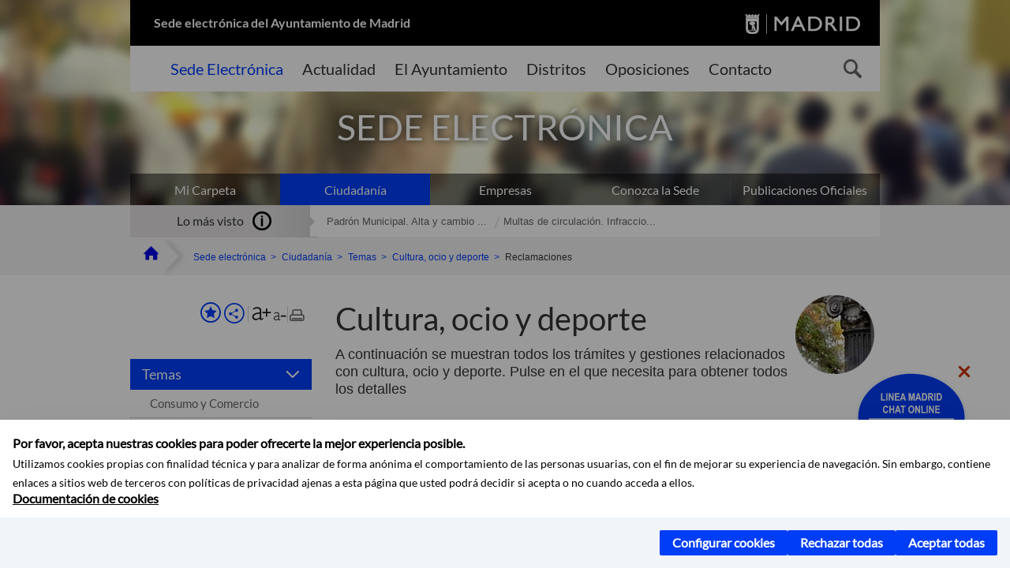

--- FILE ---
content_type: text/html;charset=UTF-8
request_url: https://sede.madrid.es/portal/site/tramites/menuitem.c61bb691882ed9d32e202e2084f1a5a0/?vgnextoid=71c637c190180210VgnVCM100000c90da8c0RCRD&vgnextchannel=71c637c190180210VgnVCM100000c90da8c0RCRD&vgnextfmt=default
body_size: 11522
content:

<!DOCTYPE html>















<!--[if IE 8]>         <html class="no-js ie8" lang="es" xml:lang="es"> <![endif]-->
<!--[if gt IE 8]><!--> <html class="no-js" lang="es" xml:lang="es"> <!--<![endif]-->
	
<head>
<meta content="IE=Edge" http-equiv="X-UA-Compatible">

	
































	
	
		
	


<title>Reclamaciones - SEDE ELECTRÓNICA</title>




<meta name="description" content="SEDE ELECTRÓNICA - Reclamaciones" />
<meta http-equiv="Content-Type" content="text/html; charset=utf-8" >
<meta name="viewport" content="width=device-width, initial-scale=1">

<meta property="og:description" content="SEDE ELECTR&Oacute;NICA - Reclamaciones" >
<meta name="twitter:card" content="summary_large_image" >
<meta property="og:title" content="Reclamaciones - SEDE ELECTRÓNICA" >
<meta property="og:image" content="https://sede.madrid.es/imagenes/marca/escudo-negro-467.png" >


	<meta name="WT.ti" content="Reclamaciones"/>





	




	














	
		<meta content="Sede" name="DCSext.miga1"/>
	
		<meta content="Ciudadanía" name="DCSext.miga2"/>
	
		<meta content="Temas" name="DCSext.miga3"/>
	
		<meta content="Cultura, ocio y deporte" name="DCSext.miga4"/>
	
		<meta content="Reclamaciones" name="DCSext.miga5"/>
	

	<meta name="DCSext.idioma" content="es" />
	
	
	
	
	
	
	
	
		
		
	

	





	<script src="/FwFront/core/js/webtrends_disabled.js" type="text/javascript"></script>



	


				
					


				
	<link rel="stylesheet" href="/assets/css/vendor.css">
    <link rel="stylesheet" href="/assets/css/ayuntamiento-madrid-bootstrap.min.css?version=POR-25-1101">

	
	    
	
	    <link rel="stylesheet" href="/assets/css/ayuntamiento-madrid.min.css?version=POR-25-1101">	
	
	
    <!--[if lt IE 9]>
    <link rel="stylesheet" href="/assets/css/ayuntamiento-madrid_ie8.min.css?version=POR-25-1101">
    <![endif]-->
		
	<link rel="stylesheet" href="/assets/css/ayuntamiento-madrid-custom.css?version=POR-25-1101">
	
	<link rel="stylesheet" href="/assets/css/styles.css?version=POR-25-1101">
	
	
	
	 
	
	<link type="text/css" rel="stylesheet" href="/FwFront/CarpetaCiudadano/css/COMSE.css" />
	<link type="text/css" rel="stylesheet" href="/FwFront/formula/integracion/css/framework.css" />
	
	
        
	<link rel="stylesheet" href="/assets/css/ayuntamiento-madrid-print.min.css?version=POR-25-1101" media="print">
    <!--[if lt IE 9]>
    <script src="/assets/js/vendorIE8.js"></script>
    <![endif]-->
	
    <script>
        var aytmad = {};
        aytmad.config = {
            routes:{
                menu:'/portal/site/tramites/menuitem.415d86e61a268f754f724f720514a5a0/?vgnextoid=39b13fa31c75a410VgnVCM100000171f5a0aRCRD&site=madrid&preview=full',
                menuTramites:'/portal/site/tramites/menuitem.415d86e61a268f754f724f720514a5a0/?vgnextoid=39b13fa31c75a410VgnVCM100000171f5a0aRCRD&preview=full&relUris=true',
                calendar:'',
                taxonomias:''
            },
	        constants:{	        	
	            numVisibleLinks:3,
	            API_KEY: "OFF"
	        }
        };
    </script>
    <script src="/FwFront/new/js/jquery.min.js" type="text/javascript"></script>
    <script src="/assets/js/locale/i18n_es.js" type="text/javascript"></script>
	
	

<!--  Include HEAD -->

<link href="/new/css/pace.css" type="text/css" rel="stylesheet" />
<script src="/new/js/pace.min.js" type="text/javascript"></script>

<!-- codigo incrustado del ChatBot -->

<link href="https://www.madrid.es/Datelematica/chatbotlm/css/nttdatabot_v1_7_2.css?version=POR-25-1101" rel="stylesheet">
<div id="root"></div>
<script>!function (e) { function t(t) { for (var n, a, i = t[0], c = t[1], l = t[2], s = 0, p = []; s < i.length; s++)a = i[s], Object.prototype.hasOwnProperty.call(o, a) && o[a] && p.push(o[a][0]), o[a] = 0; for (n in c) Object.prototype.hasOwnProperty.call(c, n) && (e[n] = c[n]); for (f && f(t); p.length;)p.shift()(); return u.push.apply(u, l || []), r() } function r() { for (var e, t = 0; t < u.length; t++) { for (var r = u[t], n = !0, i = 1; i < r.length; i++) { var c = r[i]; 0 !== o[c] && (n = !1) } n && (u.splice(t--, 1), e = a(a.s = r[0])) } return e } var n = {}, o = { 1: 0 }, u = []; function a(t) { if (n[t]) return n[t].exports; var r = n[t] = { i: t, l: !1, exports: {} }; return e[t].call(r.exports, r, r.exports, a), r.l = !0, r.exports } a.e = function (e) { var t = [], r = o[e]; if (0 !== r) if (r) t.push(r[2]); else { var n = new Promise((function (t, n) { r = o[e] = [t, n] })); t.push(r[2] = n); var u, i = document.createElement("script"); i.charset = "utf-8", i.timeout = 120, a.nc && i.setAttribute("nonce", a.nc), i.src = function (e) { return a.p + "static/js/" + ({}[e] || e) + "." + { 3: "4349665b" }[e] + ".chunk.js" }(e); var c = new Error; u = function (t) { i.onerror = i.onload = null, clearTimeout(l); var r = o[e]; if (0 !== r) { if (r) { var n = t && ("load" === t.type ? "missing" : t.type), u = t && t.target && t.target.src; c.message = "Loading chunk " + e + " failed.\n(" + n + ": " + u + ")", c.name = "ChunkLoadError", c.type = n, c.request = u, r[1](c) } o[e] = void 0 } }; var l = setTimeout((function () { u({ type: "timeout", target: i }) }), 12e4); i.onerror = i.onload = u, document.head.appendChild(i) } return Promise.all(t) }, a.m = e, a.c = n, a.d = function (e, t, r) { a.o(e, t) || Object.defineProperty(e, t, { enumerable: !0, get: r }) }, a.r = function (e) { "undefined" != typeof Symbol && Symbol.toStringTag && Object.defineProperty(e, Symbol.toStringTag, { value: "Module" }), Object.defineProperty(e, "__esModule", { value: !0 }) }, a.t = function (e, t) { if (1 & t && (e = a(e)), 8 & t) return e; if (4 & t && "object" == typeof e && e && e.__esModule) return e; var r = Object.create(null); if (a.r(r), Object.defineProperty(r, "default", { enumerable: !0, value: e }), 2 & t && "string" != typeof e) for (var n in e) a.d(r, n, function (t) { return e[t] }.bind(null, n)); return r }, a.n = function (e) { var t = e && e.__esModule ? function () { return e.default } : function () { return e }; return a.d(t, "a", t), t }, a.o = function (e, t) { return Object.prototype.hasOwnProperty.call(e, t) }, a.p = "/", a.oe = function (e) { throw console.error(e), e }; var i = this.webpackJsonpchatbot = this.webpackJsonpchatbot || [], c = i.push.bind(i); i.push = t, i = i.slice(); for (var l = 0; l < i.length; l++)t(i[l]); var f = c; r() }([])</script>



<!-- Google Tag Manager DataLayer -->


<script>
  dataLayer = [{
    'Vendor': 'Ayuntamiento de Madrid'
  }];
</script>



<!-- pingdom -->
<script src="//rum-static.pingdom.net/pa-61556f54405b1d0011000064.js" async></script>
<!-- pingdom -->


	
	
	<script>
	var COOKIE_MIMADRID_DOMAIN = 'madrid.es';
	</script>
	<script src="https://servpub.madrid.es/FWIAM_FTP/assets/js/cookie-manager.js" type="text/javascript"></script> 
	
<script type="text/javascript">
	window.rsConf = {
		general: {usePost: true}
	};
</script>
<script src="https://cdn-eu.readspeaker.com/script/13230/webReader/webReader.js?pids=wr" type="text/javascript" id="rs_req_Init"></script>

                              <script>!function(a){var e="https://s.go-mpulse.net/boomerang/",t="addEventListener";if(""=="True")a.BOOMR_config=a.BOOMR_config||{},a.BOOMR_config.PageParams=a.BOOMR_config.PageParams||{},a.BOOMR_config.PageParams.pci=!0,e="https://s2.go-mpulse.net/boomerang/";if(window.BOOMR_API_key="LMRG6-WMR7M-2Y9LW-WWWL8-UUYTR",function(){function n(e){a.BOOMR_onload=e&&e.timeStamp||(new Date).getTime()}if(!a.BOOMR||!a.BOOMR.version&&!a.BOOMR.snippetExecuted){a.BOOMR=a.BOOMR||{},a.BOOMR.snippetExecuted=!0;var i,_,o,r=document.createElement("iframe");if(a[t])a[t]("load",n,!1);else if(a.attachEvent)a.attachEvent("onload",n);r.src="javascript:void(0)",r.title="",r.role="presentation",(r.frameElement||r).style.cssText="width:0;height:0;border:0;display:none;",o=document.getElementsByTagName("script")[0],o.parentNode.insertBefore(r,o);try{_=r.contentWindow.document}catch(O){i=document.domain,r.src="javascript:var d=document.open();d.domain='"+i+"';void(0);",_=r.contentWindow.document}_.open()._l=function(){var a=this.createElement("script");if(i)this.domain=i;a.id="boomr-if-as",a.src=e+"LMRG6-WMR7M-2Y9LW-WWWL8-UUYTR",BOOMR_lstart=(new Date).getTime(),this.body.appendChild(a)},_.write("<bo"+'dy onload="document._l();">'),_.close()}}(),"".length>0)if(a&&"performance"in a&&a.performance&&"function"==typeof a.performance.setResourceTimingBufferSize)a.performance.setResourceTimingBufferSize();!function(){if(BOOMR=a.BOOMR||{},BOOMR.plugins=BOOMR.plugins||{},!BOOMR.plugins.AK){var e=""=="true"?1:0,t="",n="aoimmtyxfuxnc2iy2x2q-f-5f47b5181-clientnsv4-s.akamaihd.net",i="false"=="true"?2:1,_={"ak.v":"39","ak.cp":"848192","ak.ai":parseInt("655041",10),"ak.ol":"0","ak.cr":8,"ak.ipv":4,"ak.proto":"h2","ak.rid":"ea7aae5f","ak.r":47370,"ak.a2":e,"ak.m":"dscb","ak.n":"essl","ak.bpcip":"3.144.198.0","ak.cport":57138,"ak.gh":"23.208.24.69","ak.quicv":"","ak.tlsv":"tls1.3","ak.0rtt":"","ak.0rtt.ed":"","ak.csrc":"-","ak.acc":"","ak.t":"1763235317","ak.ak":"hOBiQwZUYzCg5VSAfCLimQ==DPMAK7Fq8D2Eq0cE6wpTTDgN98bnKU3dDsLjEnkNbp3nXBg6rFK4WyPDHJKTDtLE3T+jLXLqyHHZP+mpJCEHRKfwxZwjXzpEcz1HOH1vdToUE0ekFtkwXLtBsNI4OU+rC8Q6W55tZ7ASRXJaEm0MuaGMj5Tb+E/aNlGNTBvfqi3X0FPS9v4Ev4k4f4KtU73JJJR2qIfXvF6scSHzGDOsXMkf4zd5co+5HXZIGjV3EsZ3XlfRaoSzk1e2agCuy/PRM0Gl5bx4QntXIK2TEC/Nrhf+GcmsuVrwjz1tqtVCiwdhhbTFCWTQ1f+k8sz9yumMHazw6ku6q3KrB5Dl/U7DT7bRA3xzb1yjHgLEB9tnU3g1yTlTMxvurPXQRBkevyEe3k7AL9uitPYbWiKD+jiZNUKdFwkzxK3aH7/3cxlt28E=","ak.pv":"65","ak.dpoabenc":"","ak.tf":i};if(""!==t)_["ak.ruds"]=t;var o={i:!1,av:function(e){var t="http.initiator";if(e&&(!e[t]||"spa_hard"===e[t]))_["ak.feo"]=void 0!==a.aFeoApplied?1:0,BOOMR.addVar(_)},rv:function(){var a=["ak.bpcip","ak.cport","ak.cr","ak.csrc","ak.gh","ak.ipv","ak.m","ak.n","ak.ol","ak.proto","ak.quicv","ak.tlsv","ak.0rtt","ak.0rtt.ed","ak.r","ak.acc","ak.t","ak.tf"];BOOMR.removeVar(a)}};BOOMR.plugins.AK={akVars:_,akDNSPreFetchDomain:n,init:function(){if(!o.i){var a=BOOMR.subscribe;a("before_beacon",o.av,null,null),a("onbeacon",o.rv,null,null),o.i=!0}return this},is_complete:function(){return!0}}}}()}(window);</script></head>



		<body style="margin: 0" onload="const manager = new IAMCookieManager('GTM-T74NDSW5;GTM-MN45SBL'); manager.start();">

	<a id="top"></a>	
	<div id="wrapper">
  		


















<div><a id="anchorToContent" href="#content" class="sr-only" title="Saltar navegación">Saltar navegación</a></div>					






















<div id="menuAreaPrivada" class="bg-fluid1 hide">
	<div class="container">
		<div class="row">
			<div class="col-xs-12  pull-right">
				<div class="quick-links-header">
					<ul>
							           
		                <li>
		                    
		                    





  





<a
    
     href="https://www.madrid.es/micarpeta	"
    
    class="qlh-item qlh-item-myfolder "
    
    
    
	    
    
>
     
		                    	Mi Carpeta
		                    
    
</a>

























	                    
		                </li>
		                
		                <li id="userOrFolder">tramites</li>
					</ul>
				</div>
			</div>
		</div>
	</div>
</div>








<header class="header nocontent">
	<div class="container">
	
		








































		
<div class="brand">
	<div class="row">
		<div class="col-md-8">
			<h1>
				<a href="/portal/site/tramites">
					Sede electrónica del Ayuntamiento de Madrid
				</a>
			</h1>
		</div>
		<div class="col-md-4 logo">
			<a href="https://www.madrid.es/portal/site/munimadrid" accesskey="I">
				<span class="text-hide">Portal del Ayuntamiento de Madrid</span>
				<img alt="" src="/assets/images/logo-madrid.png" />
			</a>
		</div>
	</div>
</div>



	<div id="navbar" class="navigation-bar">
		<div class="row">
			<div class="col-sm-12">
				<div class="header-logo">
					<a href="https://www.madrid.es/portal/site/munimadrid">
						<span class="text-hide">Portal del Ayuntamiento de Madrid</span>
						<img src="/assets/images/logo-madrid.png" alt=""/>
					</a>
				</div>
            </div>
			<div class="col-md-12">
				<div class="search-toggle-cont">
					<div class="visible-md-block visible-lg-block">
						
						
						<ul class="main-menu">
	                        
	                        	
	                            <li class='active'>
	                            	





  





<a
    
     href="/portal/site/tramites"
    
    class="main-menu-item "
    
    
    
	    
    accesskey="T" title="Sede Electrónica" 
>
     
	                            		<span>Sede Electrónica</span>
	                            	
    
</a>
























	                            </li>
	                        
	                        	
	                            <li class=''>
	                            	





  





<a
    
     href="https://www.madrid.es/portales/munimadrid/actualidad.html"
    
    class="main-menu-item "
    
    
    
	    
    accesskey="A" title="Actualidad" 
>
     
	                            		<span>Actualidad</span>
	                            	
    
</a>
























	                            </li>
	                        
	                        	
	                            <li class=''>
	                            	





  





<a
    
     href="https://www.madrid.es/portales/munimadrid/ayuntamiento.html"
    
    class="main-menu-item "
    
    
    
	    
    accesskey="Y" title="El Ayuntamiento" 
>
     
	                            		<span>El Ayuntamiento</span>
	                            	
    
</a>
























	                            </li>
	                        
	                        	
	                            <li class=''>
	                            	





  





<a
    
     href="https://www.madrid.es/portales/munimadrid/distritos.html"
    
    class="main-menu-item "
    
    
    
	    
    accesskey="D" title="Distritos" 
>
     
	                            		<span>Distritos</span>
	                            	
    
</a>
























	                            </li>
	                        
	                        	
	                            <li class=''>
	                            	





  





<a
    
     href="https://www.madrid.es/portales/munimadrid/oposiciones.html"
    
    class="main-menu-item "
    
    
    
	    
    accesskey="O" title="Oposiciones" 
>
     
	                            		<span>Oposiciones</span>
	                            	
    
</a>
























	                            </li>
	                        
	                        	
	                            <li class=''>
	                            	





  





<a
    
     href="https://www.madrid.es/portales/munimadrid/contacto.html"
    
    class="main-menu-item "
    
    
    
	    
    accesskey="C" title="Contacto" 
>
     
	                            		<span>Contacto</span>
	                            	
    
</a>
























	                            </li>
	                        
                       	</ul>
                                               	

					</div>

					
					
						<form class="searcher-form" id="searcher-form" action="https://www.madrid.es/portales/munimadrid/es/Inicio/Buscador" name="formularioBusqueda">					   
						    <input type="hidden" value="7db8fc12aa936610VgnVCM1000008a4a900aRCRD" name="vgnextoid" />
						    <input type="hidden" value="7db8fc12aa936610VgnVCM1000008a4a900aRCRD" name="vgnextchannel" />
						    <input type="hidden" value="es.iam.portlet.buscador.SearchAction" name="action" />					   
							<div class="row">
								<div class="col-xs-10">
									<label for="search-field">
	                                <span class="placeholder">¿Qué estás buscando?</span>	                                
	                                <input name="q" type="text" class="searcher-item" id="search-field" /></label>
								</div>
								<div class="col-xs-2">
									<button type="submit" class="searcher-link">
										<span>Buscar</span>
									</button>
								</div>
							</div>
						</form>
					

				</div>
			</div>
		</div>
		
		
		

	</div>











	

		
		
		
		
		
		<div class="section-cont">
    		<img src="/FWProjects/tramites/nuevoMadrid/secciones/Ciudadanos/SedeCiudadanos_1400X351.jpg" alt="" class="section-image" id="section-image" />        	
    		
    		
    		
    			<div class="section-name">
        			<span class="section-name-title null">
     					SEDE ELECTRÓNICA
		     			
		     		</span>
        		</div>
    		
		</div>
  		
  		
		
		<h2 class="section-subname sr-only-md"><span class="section-subname-title">Ciudadanía</span></h2>
        
        
        	
        
		<ul class="sub-menu visible-md-block visible-lg-block">	
   			
				
				
				<li>
					<a href="https://www.madrid.es/micarpeta" target="_blank" title="Enlace en nueva ventana:Mi Carpeta" class="sub-menu-item">Mi Carpeta</a> 
				</li>
				
			
				
				
				<li class="active">
					<a href="/portal/site/tramites/menuitem.eb8b2522792ec841a1c1a1c184f1a5a0/?vgnextoid=d6e537c190180210VgnVCM100000c90da8c0RCRD&amp;vgnextchannel=d6e537c190180210VgnVCM100000c90da8c0RCRD&amp;vgnextfmt=default" class="sub-menu-item">Ciudadanía</a> 
				</li>
				
			
				
				
				<li>
					<a href="/portal/site/tramites/menuitem.eb8b2522792ec841a1c1a1c184f1a5a0/?vgnextoid=b49ca38813180210VgnVCM100000c90da8c0RCRD&amp;vgnextchannel=b49ca38813180210VgnVCM100000c90da8c0RCRD&amp;vgnextfmt=default" class="sub-menu-item">Empresas</a> 
				</li>
				
			
				
				
				<li>
					<a href="/portal/site/tramites/menuitem.dd7c2859598d94d061e061e084f1a5a0/?vgnextoid=2329e59bdb789210VgnVCM100000171f5a0aRCRD&amp;vgnextchannel=2329e59bdb789210VgnVCM100000171f5a0aRCRD&amp;vgnextfmt=default" class="sub-menu-item">Conozca la Sede</a> 
				</li>
				
			
				
				
				<li>
					<a href="/portal/site/tramites/menuitem.c5ae73b3eef2caf7cf32e4e5a8a409a0/?vgnextoid=3ddc814231ede410VgnVCM1000000b205a0aRCRD&amp;vgnextchannel=3ddc814231ede410VgnVCM1000000b205a0aRCRD&amp;vgnextfmt=default" class="sub-menu-item">Publicaciones Oficiales</a> 
				</li>
				
			
		</ul>
	</div>
</header>
  
  		































 		<div class="bg-fluid1 fluid1--main">
          <div class="container">
          
        


     
          	
            <div class="most-watched">
			    <div class="col-sm-3">
			        <div class="mw-title">
			            <span>Lo más visto</span>
			        </div>
			    </div>
			    <div class="col-sm-9">
			        <ul class="mw-content">
			        	
				            
				                <li>
				                	<a href="/portal/site/tramites/menuitem.62876cb64654a55e2dbd7003a8a409a0/?vgnextoid=3e3debb41f6e2410VgnVCM2000000c205a0aRCRD&amp;vgnextchannel=d6e537c190180210VgnVCM100000c90da8c0RCRD&amp;vgnextfmt=default" title="Padrón Municipal. Alta y cambio de domicilio en Padrón" class="mw-item">Padrón Municipal. Alta y cambio ...</a>
				                </li>
				            
				                <li>
				                	<a href="/portal/site/tramites/menuitem.62876cb64654a55e2dbd7003a8a409a0/?vgnextoid=dd7f048aad32e210VgnVCM1000000b205a0aRCRD&amp;vgnextchannel=d6e537c190180210VgnVCM100000c90da8c0RCRD&amp;vgnextfmt=default" title="Multas de circulación. Infracciones y sanciones competencia del Ayuntamiento de Madrid" class="mw-item">Multas de circulación. Infraccio...</a>
				                </li>
				            
			            
			            
			            
			        </ul>
			    </div>
			</div> <!--  fin lo mas visto -->			
			
		
	
		
			
				
			<div class="row">
              <ul class="breadcrumbs hidden-xs">
    
		        <li>
		        	<a title="Ayuntamiento de Madrid" class="bc-item bc-item-home" href="https://www.madrid.es"><span>Home</span></a>
		        </li>
		        
		        <li>
		        	<a class="bc-item" href="/portal/site/tramites/" >Sede electrónica</a>
		        </li>

				<li>
					<a href="/portal/site/tramites/menuitem.eb8b2522792ec841a1c1a1c184f1a5a0/?vgnextoid=d6e537c190180210VgnVCM100000c90da8c0RCRD&amp;vgnextchannel=d6e537c190180210VgnVCM100000c90da8c0RCRD&amp;vgnextfmt=default" class="bc-item">Ciudadanía</a> 
				</li>

				<li>
					<a href="/portal/site/tramites/menuitem.c61bb691882ed9d32e202e2084f1a5a0/?vgnextoid=443637c190180210VgnVCM100000c90da8c0RCRD&amp;vgnextchannel=443637c190180210VgnVCM100000c90da8c0RCRD&amp;vgnextfmt=default" class="bc-item">Temas</a> 
				</li>

				<li>
					<a href="/portal/site/tramites/menuitem.c61bb691882ed9d32e202e2084f1a5a0/?vgnextoid=70a637c190180210VgnVCM100000c90da8c0RCRD&amp;vgnextchannel=70a637c190180210VgnVCM100000c90da8c0RCRD&amp;vgnextfmt=default" class="bc-item">Cultura, ocio y deporte</a> 
				</li>

				<li>
					<span class="bc-item">Reclamaciones</span>
				</li>
		      
			  </ul>
            </div>
            
          </div>
      </div>


		








<script type="text/javascript">
	var fullNameJS = "/portal/site/tramites/template.USER";
</script>

  		<div class="content">
	  		<a id="content"></a>
	  		
	  		
	  			
	  				
  
	  
			<div class="bg-fluid0"> 

















				


	<script type="text/javascript">
		var channelId = '71c637c190180210VgnVCM100000c90da8c0RCRD';
	</script>
			
	<div class="container ampliado">
		<div class="row">
			<div class="col-md-3  visible-md-block visible-lg-block"> <!-- menu -->
				<div id="menuVertical" class="menuVertical normal hidden-print nocontent"><div class="enlacesMenuVertical"><div class="botonesCompartir"><a class="btnMenuVerticalFavoritos" href="https://www.madrid.es/portales/munimadrid/es/Inicio/Mi-Madrid/Mis-favoritos?vgnextchannel=8c2ce86b30f80510VgnVCM1000008a4a900aRCRD&amp;modo=editor&amp;url=https%3A%2F%2Fsede.madrid.es%2Fportal%2Fsite%2Ftramites%2Fmenuitem.c61bb691882ed9d32e202e2084f1a5a0%2F%3Fvgnextoid%3D71c637c190180210VgnVCM100000c90da8c0RCRD%26vgnextchannel%3D71c637c190180210VgnVCM100000c90da8c0RCRD%26vgnextfmt%3Ddefault"><span class="text">Añadir a favoritos</span></a><a href="#" rel="nofollow" id="btnMenuVerticalCompartir" class="btnMenuVerticalCompartir"><span class="text">COMPARTE ESTA PÁGINA</span></a><div class="botonesFuenteImprimir"><div class="separadorIzq"><a href="#" id="btnMenuVerticalAumentarFuente" class="btnMenuVerticalAumentarFuente"><span class="text-hide">Aumentar fuente</span></a><a href="#" id="btnMenuVerticalReducirFuente" class="btnMenuVerticalReducirFuente"><span class="text-hide">Reducir fuente</span></a></div><div class="separadorIzq"><a href="#" id="btnMenuVerticalImprimir" class="btnMenuVerticalImprimir"><span class="text-hide">Imprimir</span></a></div></div></div><div class="popupMenuSocial"><a href="#" title="Cerrar" class="linkCerrarPopupSocial"><span class="text-hide">Cerrar Comparte esta página</span></a><ul class="listaCompartirEn"><li><a href="http://www.facebook.com/sharer.php?u=https%3A%2F%2Fsede.madrid.es%2Fportal%2Fsite%2Ftramites%2Fmenuitem.c61bb691882ed9d32e202e2084f1a5a0%2F%3Fvgnextoid%3D71c637c190180210VgnVCM100000c90da8c0RCRD%26vgnextchannel%3D71c637c190180210VgnVCM100000c90da8c0RCRD%26vgnextfmt%3Ddefault" target="blank" rel="nofollow" class="compartir-link compartir-facebook" title="Compartir esta página en Facebook">En Facebook</a></li><li><a href="http://x.com/share?via=Lineamadrid&amp;url=https%3A%2F%2Fsede.madrid.es%2Fportal%2Fsite%2Ftramites%2Fmenuitem.c61bb691882ed9d32e202e2084f1a5a0%2F%3Fvgnextoid%3D71c637c190180210VgnVCM100000c90da8c0RCRD%26vgnextchannel%3D71c637c190180210VgnVCM100000c90da8c0RCRD%26vgnextfmt%3Ddefault&amp;text=Reclamaciones" target="blank" rel="nofollow" class="compartir-link compartir-x" title="Compartir esta página en X">En X</a></li><li><a href="http://www.linkedin.com/cws/share?url=https%3A%2F%2Fsede.madrid.es%2Fportal%2Fsite%2Ftramites%2Fmenuitem.c61bb691882ed9d32e202e2084f1a5a0%2F%3Fvgnextoid%3D71c637c190180210VgnVCM100000c90da8c0RCRD%26vgnextchannel%3D71c637c190180210VgnVCM100000c90da8c0RCRD%26vgnextfmt%3Ddefault" target="blank" rel="nofollow" class="compartir-link compartir-linkedin" title="Compartir esta página en Linkedin">En Linkedin</a></li><li><a href="https://api.whatsapp.com/send?text=https%3A%2F%2Fsede.madrid.es%2Fportal%2Fsite%2Ftramites%2Fmenuitem.c61bb691882ed9d32e202e2084f1a5a0%2F%3Fvgnextoid%3D71c637c190180210VgnVCM100000c90da8c0RCRD%26vgnextchannel%3D71c637c190180210VgnVCM100000c90da8c0RCRD%26vgnextfmt%3Ddefault" target="blank" rel="nofollow" class="compartir-link compartir-google" data-action="share/whatsapp/share" title="Compartir esta página en Whatsapp">En Whatsapp</a></li><li><a rel="nofollow" class="compartir-link compartir-email"  href="mailto:correo@ejemplo.com?subject=Página del Ayuntamiento de Madrid Compartida&body=Hola,%0D%0AMe parece interesante compartirte esta página del Ayuntamiento de Madrid.%0D%0A%0D%0ATítulo: Reclamaciones%0D%0AEnlace: https%3A%2F%2Fsede.madrid.es%2Fportal%2Fsite%2Ftramites%2Fmenuitem.c61bb691882ed9d32e202e2084f1a5a0%2F%3Fvgnextoid%3D71c637c190180210VgnVCM100000c90da8c0RCRD%26vgnextchannel%3D71c637c190180210VgnVCM100000c90da8c0RCRD%26vgnextfmt%3Ddefault">Por Correo</a></li></ul></div></div><ul class="menu"><li class=""><a class="btnSubmenu active" href="#">Temas<span class="flecha"></span></a><ul class="collapse submenu in"><li><a class="" href="/portal/site/tramites/menuitem.c61bb691882ed9d32e202e2084f1a5a0/?vgnextoid=443637c190180210VgnVCM100000c90da8c0RCRD&amp;vgnextchannel=443637c190180210VgnVCM100000c90da8c0RCRD&amp;vgnextfmt=default&amp;target=ConsumoYComercio" >Consumo y Comercio</a></li><li><a class="active" href="/portal/site/tramites/menuitem.c61bb691882ed9d32e202e2084f1a5a0/?vgnextoid=70a637c190180210VgnVCM100000c90da8c0RCRD&amp;vgnextchannel=70a637c190180210VgnVCM100000c90da8c0RCRD&amp;vgnextfmt=default&amp;target=CulturaOcioYDeporte" >Cultura, ocio y deporte</a></li><li><a class="" href="/portal/site/tramites/menuitem.c61bb691882ed9d32e202e2084f1a5a0/?vgnextoid=dce637c190180210VgnVCM100000c90da8c0RCRD&amp;vgnextchannel=dce637c190180210VgnVCM100000c90da8c0RCRD&amp;vgnextfmt=default&amp;target=EdificiosViviendasYLocales" >Urbanismo, vivienda e infraestructuras</a></li><li><a class="" href="/portal/site/tramites/menuitem.c61bb691882ed9d32e202e2084f1a5a0/?vgnextoid=385737c190180210VgnVCM100000c90da8c0RCRD&amp;vgnextchannel=385737c190180210VgnVCM100000c90da8c0RCRD&amp;vgnextfmt=default&amp;target=EducacionFormacionEmpleo" >Educación, formación y empleo</a></li><li><a class="" href="/portal/site/tramites/menuitem.c61bb691882ed9d32e202e2084f1a5a0/?vgnextoid=cda737c190180210VgnVCM100000c90da8c0RCRD&amp;vgnextchannel=cda737c190180210VgnVCM100000c90da8c0RCRD&amp;vgnextfmt=default&amp;target=EmergenciasYSeguridad" >Emergencias y seguridad</a></li><li><a class="" href="/portal/site/tramites/menuitem.c61bb691882ed9d32e202e2084f1a5a0/?vgnextoid=3838a38813180210VgnVCM100000c90da8c0RCRD&amp;vgnextchannel=3838a38813180210VgnVCM100000c90da8c0RCRD&amp;vgnextfmt=default&amp;target=ImpuestosYTasas" >Impuestos, tasas y multas </a></li><li><a class="" href="/portal/site/tramites/menuitem.c61bb691882ed9d32e202e2084f1a5a0/?vgnextoid=d368a38813180210VgnVCM100000c90da8c0RCRD&amp;vgnextchannel=d368a38813180210VgnVCM100000c90da8c0RCRD&amp;vgnextfmt=default&amp;target=PadronYOtrosDocumentosPersonales" >Padrón y otros documentos personales</a></li><li><a class="" href="/portal/site/tramites/menuitem.c61bb691882ed9d32e202e2084f1a5a0/?vgnextoid=c9b8a38813180210VgnVCM100000c90da8c0RCRD&amp;vgnextchannel=c9b8a38813180210VgnVCM100000c90da8c0RCRD&amp;vgnextfmt=default&amp;target=ParticipacionYAsociacion" >Participación y asociación</a></li><li><a class="" href="/portal/site/tramites/menuitem.c61bb691882ed9d32e202e2084f1a5a0/?vgnextoid=89f8a38813180210VgnVCM100000c90da8c0RCRD&amp;vgnextchannel=89f8a38813180210VgnVCM100000c90da8c0RCRD&amp;vgnextfmt=default&amp;target=Salud" >Salud</a></li><li><a class="" href="/portal/site/tramites/menuitem.c61bb691882ed9d32e202e2084f1a5a0/?vgnextoid=a569a38813180210VgnVCM100000c90da8c0RCRD&amp;vgnextchannel=a569a38813180210VgnVCM100000c90da8c0RCRD&amp;vgnextfmt=default&amp;target=ServiciosSociales" >Servicios sociales </a></li><li><a class="" href="/portal/site/tramites/menuitem.c61bb691882ed9d32e202e2084f1a5a0/?vgnextoid=c8e9a38813180210VgnVCM100000c90da8c0RCRD&amp;vgnextchannel=c8e9a38813180210VgnVCM100000c90da8c0RCRD&amp;vgnextfmt=default&amp;target=TransportesVehiculosYEstacionamiento" >Transporte, vehículos y estacionamiento</a></li><li><a class="" href="/portal/site/tramites/menuitem.c61bb691882ed9d32e202e2084f1a5a0/?vgnextoid=7c6aa38813180210VgnVCM100000c90da8c0RCRD&amp;vgnextchannel=7c6aa38813180210VgnVCM100000c90da8c0RCRD&amp;vgnextfmt=default&amp;target=ViaPublicaYMedioAmbiente" >Vía pública y medio ambiente</a></li></ul></li><li class=""><a class="btnSubmenu" href="#">Necesidades<span class="flecha"></span></a><ul class="collapse submenu"><li><a class="" href="/portal/site/tramites/menuitem.c61bb691882ed9d32e202e2084f1a5a0/?vgnextoid=e86e5d53be9a0210VgnVCM100000171f5a0aRCRD&amp;vgnextchannel=e86e5d53be9a0210VgnVCM100000171f5a0aRCRD&amp;vgnextfmt=default&amp;target=AlquilerReservaInstalaciones" >Alquiler y reserva de instalaciones</a></li><li><a class="" href="/portal/site/tramites/menuitem.c61bb691882ed9d32e202e2084f1a5a0/?vgnextoid=b65d5d53be9a0210VgnVCM100000171f5a0aRCRD&amp;vgnextchannel=b65d5d53be9a0210VgnVCM100000171f5a0aRCRD&amp;vgnextfmt=default&amp;target=AutorizacionesLicencias" >Autorizaciones y licencias</a></li><li><a class="" href="/portal/site/tramites/menuitem.c61bb691882ed9d32e202e2084f1a5a0/?vgnextoid=5a9d5d53be9a0210VgnVCM100000171f5a0aRCRD&amp;vgnextchannel=5a9d5d53be9a0210VgnVCM100000171f5a0aRCRD&amp;vgnextfmt=default&amp;target=AyudasSubvenciones" >Ayudas y subvenciones</a></li><li><a class="" href="/portal/site/tramites/menuitem.c61bb691882ed9d32e202e2084f1a5a0/?vgnextoid=bc7e5d53be9a0210VgnVCM100000171f5a0aRCRD&amp;vgnextchannel=bc7e5d53be9a0210VgnVCM100000171f5a0aRCRD&amp;vgnextfmt=default&amp;target=CarnetsTarjetasAbonos" >Carnets, tarjetas y abonos</a></li><li><a class="" href="/portal/site/tramites/menuitem.c61bb691882ed9d32e202e2084f1a5a0/?vgnextoid=3deaa38813180210VgnVCM100000c90da8c0RCRD&amp;vgnextchannel=3deaa38813180210VgnVCM100000c90da8c0RCRD&amp;vgnextfmt=default&amp;target=DenunciasReclamaciones" >Denuncias y reclamaciones</a></li><li><a class="" href="/portal/site/tramites/menuitem.c61bb691882ed9d32e202e2084f1a5a0/?vgnextoid=5ffbb0cda928d810VgnVCM1000001d4a900aRCRD&amp;vgnextchannel=5ffbb0cda928d810VgnVCM1000001d4a900aRCRD&amp;vgnextfmt=default&amp;target=Mediacion" >Mediación</a></li><li><a class="" href="/portal/site/tramites/menuitem.c61bb691882ed9d32e202e2084f1a5a0/?vgnextoid=2acd4158e17b9210VgnVCM2000000c205a0aRCRD&amp;vgnextchannel=2acd4158e17b9210VgnVCM2000000c205a0aRCRD&amp;vgnextfmt=default&amp;target=PagosDomiciliaciones" >Pagos y domiciliaciones</a></li><li><a class="" href="/portal/site/tramites/menuitem.c61bb691882ed9d32e202e2084f1a5a0/?vgnextoid=3476fbff20758310VgnVCM2000000c205a0aRCRD&amp;vgnextchannel=3476fbff20758310VgnVCM2000000c205a0aRCRD&amp;vgnextfmt=default&amp;target=AvisosIncidencias" >Avisos e incidencias</a></li></ul></li><li class=""><a class="btnSubmenu" href="#">Colectivo<span class="flecha"></span></a><ul class="collapse submenu"><li><a class="" href="/portal/site/tramites/menuitem.c61bb691882ed9d32e202e2084f1a5a0/?vgnextoid=775ba38813180210VgnVCM100000c90da8c0RCRD&amp;vgnextchannel=775ba38813180210VgnVCM100000c90da8c0RCRD&amp;vgnextfmt=default&amp;target=InmigrantesEmigrantes" >Inmigrantes</a></li><li><a class="" href="/portal/site/tramites/menuitem.c61bb691882ed9d32e202e2084f1a5a0/?vgnextoid=f08ba38813180210VgnVCM100000c90da8c0RCRD&amp;vgnextchannel=f08ba38813180210VgnVCM100000c90da8c0RCRD&amp;vgnextfmt=default&amp;target=Jovenes" >Jóvenes</a></li><li><a class="" href="/portal/site/tramites/menuitem.c61bb691882ed9d32e202e2084f1a5a0/?vgnextoid=61eba38813180210VgnVCM100000c90da8c0RCRD&amp;vgnextchannel=61eba38813180210VgnVCM100000c90da8c0RCRD&amp;vgnextfmt=default&amp;target=Mayores" >Mayores</a></li><li><a class="" href="/portal/site/tramites/menuitem.c61bb691882ed9d32e202e2084f1a5a0/?vgnextoid=802ca38813180210VgnVCM100000c90da8c0RCRD&amp;vgnextchannel=802ca38813180210VgnVCM100000c90da8c0RCRD&amp;vgnextfmt=default&amp;target=Ninos" >Niños</a></li><li><a class="" href="/portal/site/tramites/menuitem.c61bb691882ed9d32e202e2084f1a5a0/?vgnextoid=aa6ca38813180210VgnVCM100000c90da8c0RCRD&amp;vgnextchannel=aa6ca38813180210VgnVCM100000c90da8c0RCRD&amp;vgnextfmt=default&amp;target=PersonasConDiscapacidades" >Personas con discapacidad</a></li></ul></li></ul></div>
			</div>
			
			<div class="col-md-9">
				<main class="mainContent">
				    <div class="summary nofluid bottom0">    
				    	
						
						
		    			<div class="row">
		    				
							
								
							
		    				<div class="col-sm-10">
		    					<h3 class="summary-title top10">Cultura, ocio y deporte</h3>
		    					
									<div class="summary-intro"><p>A continuación se muestran todos los trámites y gestiones relacionados con cultura, ocio y deporte. Pulse en el que necesita para obtener todos los detalles</p></div>
								
		    				</div>
		    								
							
								<div class="col-sm-2 hidden-xs">
									<img src="/FWProjects/tramites/NuevoMadrid/secciones/Ciudadanos/imagenes/culturaOcio_100.png" alt=""/>	
								</div>
							
		    			</div>
				    </div>
				    
				    <div class="panel-lista-tramites nofluid">
                    	<div class="panel-group info-detalles">
                    		
                    			<div class="panel serverAccordion">
                    			
									


                    			
									<div id="ajaxDiv_70a637c190180210VgnVCM100000c90da8c0RCRD">
                    			
									<div class="panel-title">
										<div class="header-panel-detalle">
											<h4>
												
																								
												
													
													<a href="/portal/site/tramites/menuitem.c61bb691882ed9d32e202e2084f1a5a0/?vgnextoid=70a637c190180210VgnVCM100000c90da8c0RCRD&amp;vgnextchannel=70a637c190180210VgnVCM100000c90da8c0RCRD&amp;vgnextfmt=default&amp;selectedChannel=true&amp;target=AlquilerReservaInstalaciones" class="aPersianaAjax collapsed" id="a70a637c190180210VgnVCM100000c90da8c0RCRD" onclick="ajaxPersianas('/portal/site/tramites/menuitem.841401638105adc6e051a667a8a409a0/?preview=full&vgnextoid=af7ea38813180210VgnVCM100000c90da8c0RCRD&channelWithChannels=70a637c190180210VgnVCM100000c90da8c0RCRD', '70a637c190180210VgnVCM100000c90da8c0RCRD', 'AlquilerReservaInstalaciones');return false;">Alquiler y reserva de instalaciones</a>													
												
											</h4>
										</div>
									</div>
									<div id="AlquilerReservaInstalaciones" class="divPersianaAjax collapse">
										<div class="ajaxLoadingDiv hide"></div>
										<span class="ajax-error hide" title="No se ha podido cargar la página solicitada"></span>
										
										
									</div>
									
									</div> 




								</div>
                    		
                    			<div class="panel serverAccordion">
                    			
									


                    			
									<div id="ajaxDiv_56b637c190180210VgnVCM100000c90da8c0RCRD">
                    			
									<div class="panel-title">
										<div class="header-panel-detalle">
											<h4>
												
																								
												
													
													<a href="/portal/site/tramites/menuitem.c61bb691882ed9d32e202e2084f1a5a0/?vgnextoid=56b637c190180210VgnVCM100000c90da8c0RCRD&amp;vgnextchannel=56b637c190180210VgnVCM100000c90da8c0RCRD&amp;vgnextfmt=default&amp;selectedChannel=true&amp;target=AyudasSubvenciones" class="aPersianaAjax collapsed" id="a56b637c190180210VgnVCM100000c90da8c0RCRD" onclick="ajaxPersianas('/portal/site/tramites/menuitem.841401638105adc6e051a667a8a409a0/?preview=full&vgnextoid=af7ea38813180210VgnVCM100000c90da8c0RCRD&channelWithChannels=56b637c190180210VgnVCM100000c90da8c0RCRD', '56b637c190180210VgnVCM100000c90da8c0RCRD', 'AyudasSubvenciones');return false;">Ayudas y subvenciones</a>													
												
											</h4>
										</div>
									</div>
									<div id="AyudasSubvenciones" class="divPersianaAjax collapse">
										<div class="ajaxLoadingDiv hide"></div>
										<span class="ajax-error hide" title="No se ha podido cargar la página solicitada"></span>
										
										
									</div>
									
									</div> 




								</div>
                    		
                    			<div class="panel serverAccordion">
                    			
									


                    			
									<div id="ajaxDiv_367637c190180210VgnVCM100000c90da8c0RCRD">
                    			
									<div class="panel-title">
										<div class="header-panel-detalle">
											<h4>
												
																								
												
													
													<a href="/portal/site/tramites/menuitem.c61bb691882ed9d32e202e2084f1a5a0/?vgnextoid=367637c190180210VgnVCM100000c90da8c0RCRD&amp;vgnextchannel=367637c190180210VgnVCM100000c90da8c0RCRD&amp;vgnextfmt=default&amp;selectedChannel=true&amp;target=BibliotecasArchivosMuseos" class="aPersianaAjax collapsed" id="a367637c190180210VgnVCM100000c90da8c0RCRD" onclick="ajaxPersianas('/portal/site/tramites/menuitem.841401638105adc6e051a667a8a409a0/?preview=full&vgnextoid=af7ea38813180210VgnVCM100000c90da8c0RCRD&channelWithChannels=367637c190180210VgnVCM100000c90da8c0RCRD', '367637c190180210VgnVCM100000c90da8c0RCRD', 'BibliotecasArchivosMuseos');return false;">Bibliotecas, archivos y museos </a>													
												
											</h4>
										</div>
									</div>
									<div id="BibliotecasArchivosMuseos" class="divPersianaAjax collapse">
										<div class="ajaxLoadingDiv hide"></div>
										<span class="ajax-error hide" title="No se ha podido cargar la página solicitada"></span>
										
										
									</div>
									
									</div> 




								</div>
                    		
                    			<div class="panel serverAccordion">
                    			
									


                    			
									<div id="ajaxDiv_b59637c190180210VgnVCM100000c90da8c0RCRD">
                    			
									<div class="panel-title">
										<div class="header-panel-detalle">
											<h4>
												
																								
												
													
													<a href="/portal/site/tramites/menuitem.c61bb691882ed9d32e202e2084f1a5a0/?vgnextoid=b59637c190180210VgnVCM100000c90da8c0RCRD&amp;vgnextchannel=b59637c190180210VgnVCM100000c90da8c0RCRD&amp;vgnextfmt=default&amp;selectedChannel=true&amp;target=CentrosDeportivosMunicipales" class="aPersianaAjax collapsed" id="ab59637c190180210VgnVCM100000c90da8c0RCRD" onclick="ajaxPersianas('/portal/site/tramites/menuitem.841401638105adc6e051a667a8a409a0/?preview=full&vgnextoid=af7ea38813180210VgnVCM100000c90da8c0RCRD&channelWithChannels=b59637c190180210VgnVCM100000c90da8c0RCRD', 'b59637c190180210VgnVCM100000c90da8c0RCRD', 'CentrosDeportivosMunicipales');return false;">Centros deportivos municipales</a>													
												
											</h4>
										</div>
									</div>
									<div id="CentrosDeportivosMunicipales" class="divPersianaAjax collapse">
										<div class="ajaxLoadingDiv hide"></div>
										<span class="ajax-error hide" title="No se ha podido cargar la página solicitada"></span>
										
										
									</div>
									
									</div> 




								</div>
                    		
                    			<div class="panel serverAccordion">
                    			
									


                    			
									<div id="ajaxDiv_5ba637c190180210VgnVCM100000c90da8c0RCRD">
                    			
									<div class="panel-title">
										<div class="header-panel-detalle">
											<h4>
												
																								
												
													
													<a href="/portal/site/tramites/menuitem.c61bb691882ed9d32e202e2084f1a5a0/?vgnextoid=5ba637c190180210VgnVCM100000c90da8c0RCRD&amp;vgnextchannel=5ba637c190180210VgnVCM100000c90da8c0RCRD&amp;vgnextfmt=default&amp;selectedChannel=true&amp;target=CompeticionesTrofeos" class="aPersianaAjax collapsed" id="a5ba637c190180210VgnVCM100000c90da8c0RCRD" onclick="ajaxPersianas('/portal/site/tramites/menuitem.841401638105adc6e051a667a8a409a0/?preview=full&vgnextoid=af7ea38813180210VgnVCM100000c90da8c0RCRD&channelWithChannels=5ba637c190180210VgnVCM100000c90da8c0RCRD', '5ba637c190180210VgnVCM100000c90da8c0RCRD', 'CompeticionesTrofeos');return false;">Competiciones y trofeos</a>													
												
											</h4>
										</div>
									</div>
									<div id="CompeticionesTrofeos" class="divPersianaAjax collapse">
										<div class="ajaxLoadingDiv hide"></div>
										<span class="ajax-error hide" title="No se ha podido cargar la página solicitada"></span>
										
										
									</div>
									
									</div> 




								</div>
                    		
                    			<div class="panel serverAccordion">
                    			
									


                    			
									<div id="ajaxDiv_1b8637c190180210VgnVCM100000c90da8c0RCRD">
                    			
									<div class="panel-title">
										<div class="header-panel-detalle">
											<h4>
												
																								
												
													
													<a href="/portal/site/tramites/menuitem.c61bb691882ed9d32e202e2084f1a5a0/?vgnextoid=1b8637c190180210VgnVCM100000c90da8c0RCRD&amp;vgnextchannel=1b8637c190180210VgnVCM100000c90da8c0RCRD&amp;vgnextfmt=default&amp;selectedChannel=true&amp;target=PremiosCertamenes" class="aPersianaAjax collapsed" id="a1b8637c190180210VgnVCM100000c90da8c0RCRD" onclick="ajaxPersianas('/portal/site/tramites/menuitem.841401638105adc6e051a667a8a409a0/?preview=full&vgnextoid=af7ea38813180210VgnVCM100000c90da8c0RCRD&channelWithChannels=1b8637c190180210VgnVCM100000c90da8c0RCRD', '1b8637c190180210VgnVCM100000c90da8c0RCRD', 'PremiosCertamenes');return false;">Premios y certámenes</a>													
												
											</h4>
										</div>
									</div>
									<div id="PremiosCertamenes" class="divPersianaAjax collapse">
										<div class="ajaxLoadingDiv hide"></div>
										<span class="ajax-error hide" title="No se ha podido cargar la página solicitada"></span>
										
										
									</div>
									
									</div> 




								</div>
                    		
                    			<div class="panel serverAccordion">
                    			
									


                    			
									<div id="ajaxDiv_908637c190180210VgnVCM100000c90da8c0RCRD">
                    			
									<div class="panel-title">
										<div class="header-panel-detalle">
											<h4>
												
																								
												
													
													<a href="/portal/site/tramites/menuitem.c61bb691882ed9d32e202e2084f1a5a0/?vgnextoid=908637c190180210VgnVCM100000c90da8c0RCRD&amp;vgnextchannel=908637c190180210VgnVCM100000c90da8c0RCRD&amp;vgnextfmt=default&amp;selectedChannel=true&amp;target=CentrosCulturales" class="aPersianaAjax collapsed" id="a908637c190180210VgnVCM100000c90da8c0RCRD" onclick="ajaxPersianas('/portal/site/tramites/menuitem.841401638105adc6e051a667a8a409a0/?preview=full&vgnextoid=af7ea38813180210VgnVCM100000c90da8c0RCRD&channelWithChannels=908637c190180210VgnVCM100000c90da8c0RCRD', '908637c190180210VgnVCM100000c90da8c0RCRD', 'CentrosCulturales');return false;">Centros culturales</a>													
												
											</h4>
										</div>
									</div>
									<div id="CentrosCulturales" class="divPersianaAjax collapse">
										<div class="ajaxLoadingDiv hide"></div>
										<span class="ajax-error hide" title="No se ha podido cargar la página solicitada"></span>
										
										
									</div>
									
									</div> 




								</div>
                    		
                    			<div class="panel serverAccordion">
                    			
									


                    			
									<div id="ajaxDiv_71c637c190180210VgnVCM100000c90da8c0RCRD">
                    			
									<div class="panel-title">
										<div class="header-panel-detalle">
											<h4>
												
																								
												
													
													<a href="/portal/site/tramites/menuitem.c61bb691882ed9d32e202e2084f1a5a0/?vgnextoid=71c637c190180210VgnVCM100000c90da8c0RCRD&amp;vgnextchannel=71c637c190180210VgnVCM100000c90da8c0RCRD&amp;vgnextfmt=default&amp;selectedChannel=true&amp;target=Reclamaciones" class="aPersianaAjax collapsed" id="a71c637c190180210VgnVCM100000c90da8c0RCRD" onclick="ajaxPersianas('/portal/site/tramites/menuitem.841401638105adc6e051a667a8a409a0/?preview=full&vgnextoid=af7ea38813180210VgnVCM100000c90da8c0RCRD&channelWithChannels=71c637c190180210VgnVCM100000c90da8c0RCRD', '71c637c190180210VgnVCM100000c90da8c0RCRD', 'Reclamaciones');return false;">Reclamaciones</a>													
												
											</h4>
										</div>
									</div>
									<div id="Reclamaciones" class="divPersianaAjax collapse">
										<div class="ajaxLoadingDiv hide"></div>
										<span class="ajax-error hide" title="No se ha podido cargar la página solicitada"></span>
										
										
									</div>
									
									</div> 




								</div>
                    		
                    			<div class="panel serverAccordion">
                    			
									


                    			
									<div id="ajaxDiv_bcc637c190180210VgnVCM100000c90da8c0RCRD">
                    			
									<div class="panel-title">
										<div class="header-panel-detalle">
											<h4>
												
																								
												
													
													<a href="/portal/site/tramites/menuitem.c61bb691882ed9d32e202e2084f1a5a0/?vgnextoid=bcc637c190180210VgnVCM100000c90da8c0RCRD&amp;vgnextchannel=bcc637c190180210VgnVCM100000c90da8c0RCRD&amp;vgnextfmt=default&amp;selectedChannel=true&amp;target=Otros" class="aPersianaAjax collapsed" id="abcc637c190180210VgnVCM100000c90da8c0RCRD" onclick="ajaxPersianas('/portal/site/tramites/menuitem.841401638105adc6e051a667a8a409a0/?preview=full&vgnextoid=af7ea38813180210VgnVCM100000c90da8c0RCRD&channelWithChannels=bcc637c190180210VgnVCM100000c90da8c0RCRD', 'bcc637c190180210VgnVCM100000c90da8c0RCRD', 'Otros');return false;">Otros</a>													
												
											</h4>
										</div>
									</div>
									<div id="Otros" class="divPersianaAjax collapse">
										<div class="ajaxLoadingDiv hide"></div>
										<span class="ajax-error hide" title="No se ha podido cargar la página solicitada"></span>
										
										
									</div>
									
									</div> 




								</div>
                    		
                    			<div class="panel serverAccordion">
                    			
									


                    			
									<div id="ajaxDiv_18d637c190180210VgnVCM100000c90da8c0RCRD">
                    			
									<div class="panel-title">
										<div class="header-panel-detalle">
											<h4>
												
																								
												
													
													<a href="/portal/site/tramites/menuitem.c61bb691882ed9d32e202e2084f1a5a0/?vgnextoid=18d637c190180210VgnVCM100000c90da8c0RCRD&amp;vgnextchannel=18d637c190180210VgnVCM100000c90da8c0RCRD&amp;vgnextfmt=default&amp;selectedChannel=true&amp;target=VerTodos" class="aPersianaAjax collapsed" id="a18d637c190180210VgnVCM100000c90da8c0RCRD" onclick="ajaxPersianas('/portal/site/tramites/menuitem.841401638105adc6e051a667a8a409a0/?preview=full&vgnextoid=af7ea38813180210VgnVCM100000c90da8c0RCRD&channelWithChannels=18d637c190180210VgnVCM100000c90da8c0RCRD', '18d637c190180210VgnVCM100000c90da8c0RCRD', 'VerTodos');return false;">Ver todos los trámites</a>													
												
											</h4>
										</div>
									</div>
									<div id="VerTodos" class="divPersianaAjax collapse">
										<div class="ajaxLoadingDiv hide"></div>
										<span class="ajax-error hide" title="No se ha podido cargar la página solicitada"></span>
										
										
									</div>
									
									</div> 




								</div>
                    		
                    	</div>
                    </div>
				</main>
			</div>
		</div>
	</div>	



			</div>
			<div class="ln-fluid-top1"> 





















				




	
		<script type="text/javascript">
			function votaSi () {
				document.getElementById("msgVotado").style.display = 'block';
				document.getElementById("lstVotos").style.display = 'none';
				$.get('/FrameWork/microservices/microservices.jsp?service=regTeHaSidoUtilVote&param0=71c637c190180210VgnVCM100000c90da8c0RCRD&param1=tramites&param2=Reclamaciones&param3=yes');
				return false;
			}
			function votaNo () {
				document.getElementById("msgVotado").style.display = 'block';
				document.getElementById("lstVotos").style.display = 'none';
				$.get('/FrameWork/microservices/microservices.jsp?service=regTeHaSidoUtilVote&param0=71c637c190180210VgnVCM100000c90da8c0RCRD&param1=tramites&param2=Reclamaciones&param3=no');
				return false;
			}
		</script>
	
	<div class="container full-width">
		<div class="useful nofluid nocontent">
		    <h2 class="title">¿Te ha sido útil esta página?</h2>
		    <ul id="lstVotos" class="row">		        
		        
			        <li class="col-sm-4">
			            <a rel="nofollow" onclick="javascript:votaSi();" href="javascript:void(0);" class="button button1">
			            	Sí, muy útil
			            </a>
			        </li>		        
			        <li class="col-sm-4">
			            <a rel="nofollow" onclick="javascript:votaNo();" href="javascript:void(0);" class="button button1">
			            	No mucho
			            </a>
			        </li>
		        
		        <li class="col-sm-4">
		            <a rel="nofollow" href="/portal/site/tramites/menuitem.45ce80dafa6b924e804280420514a5a0/?vgnextoid=908f8e3ce8f8d410VgnVCM2000000c205a0aRCRD&amp;vgnextchannel=71c637c190180210VgnVCM100000c90da8c0RCRD&amp;vgnextfmt=default&amp;title=Reclamaciones&amp;urlBack=%2Fportal%2Fsite%2Ftramites%2Fmenuitem.c61bb691882ed9d32e202e2084f1a5a0%2F%3Fvgnextoid%3D71c637c190180210VgnVCM100000c90da8c0RCRD%26vgnextchannel%3D71c637c190180210VgnVCM100000c90da8c0RCRD%26vgnextfmt%3Ddefault&amp;idContent=71c637c190180210VgnVCM100000c90da8c0RCRD&amp;value=Comunicar+un+error+en+la+informaci%C3%B3n" class="button button1 button1-error">Comunicar un error en la información</a>
		        </li>
		    </ul>
 			
 				<script type="text/javascript">$.get('/FrameWork/microservices/microservices.jsp?service=regTeHaSidoUtilVisit&param0=71c637c190180210VgnVCM100000c90da8c0RCRD&param1=tramites');</script>
				<div id="msgVotado" class="event-info" style="display:none;">					
					<p class="title2">Gracias por tu valoración</p>
				</div>
			
		</div>
	</div>



	

			</div>
	  			
	  			
	  		 
		</div>
  		
















<footer class="footer nocontent">
	
	
	
	  
    





















<div class="bg-fluid4">
	<div class="container full-width">
		<div class="row footer-copy nofluid" style="padding-top:0%">
			
			
				<div class="col-xs-12 col-sm-2" style="text-align:right; ">
					<a href="/portal/site/tramites">
						
	
	
		<img 
			src="/FwFront/portal_tramites/img/portal_logo.png"
			alt="" 
			class="logo_desktop"
			
				style="padding-top:15%;" 
			
		/>
	
	
					
					</a>
				</div>
			
			
				<div class="col-xs-12 col-sm-1" >
					
					<span class="fc-title"></span>
				</div>
				<div class="col-xs-12 col-sm-6"  style="padding-top:2.5%;">
					<ul class="list-inline" style="text-align:center;">
						
		                <li class="" >





  





<a
    
     href="/portal/site/tramites/menuitem.1f3361415fda829be152e15284f1a5a0/?vgnextoid=b4a7ba9d3e023310VgnVCM1000000b205a0aRCRD&amp;vgnextchannel=d6e537c190180210VgnVCM100000c90da8c0RCRD&amp;vgnextfmt=default"
    
    class="fc-item "
    
    
    
	    
    accesskey="X" title="Accesibilidad" 
>
     Accesibilidad
    
</a>



























</li>
						
		                <li class="" >





  





<a
    
     href="https://www.madrid.es/portales/munimadrid/avisoLegal.html"
    
    class="fc-item "
    
    
    
	    
    accesskey="L" title="Aviso legal" 
>
     Aviso legal
    
</a>



























</li>
						
		                <li class="last" >





  





<a
    
     href="https://www.madrid.es/portales/munimadrid/proteccionDatos.html"
    
    class="fc-item "
    
    
    
	    
    accesskey="P" title="Protección de datos" 
>
     Protección de datos
    
</a>



























</li>
						
					</ul>
				</div>
			
			
			
				
				<div class="col-xs-12 col-sm-3"  style="padding-top:2.5%">
					
						<ul class="list-inline social-networks">
							
			               		<li class="">





  





<a
    
     href="https://www.youtube.com/channel/UCYY0va5t-KZncOOctoGva7A"
    
    class="fc-item youtube "
    
     target="_blank" 
    
	    
    title="Enlace en nueva ventana:YouTube" 
>
     YouTube
    
</a>



























</li>
							
			               		<li class="">





  





<a
    
     href="http://instagram.com/madrid"
    
    class="fc-item instagram "
    
     target="_blank" 
    
	    
    title="Enlace en nueva ventana:Instagram" 
>
     Instagram
    
</a>



























</li>
							
			               		<li class="">





  





<a
    
     href="https://www.facebook.com/ayuntamientodemadrid/"
    
    class="fc-item facebook "
    
     target="_blank" 
    
	    
    title="Enlace en nueva ventana:Facebook" 
>
     Facebook
    
</a>



























</li>
							
			               		<li class="last">





  





<a
    
     href="https://x.com/MADRID"
    
    class="fc-item x "
    
     target="_blank" 
    
	    
    title="Enlace en nueva ventana:X" 
>
     X
    
</a>



























</li>
							
						</ul>
					
				</div>
			
		</div>
	</div>
</div>







	
	
	<!-- catch_pie:  -->   
</footer>

	</div>	
	<a id="bottom"></a>	
	
	<a href="#top" id="nav_up" class="text-hide">Subir</a>
	<a href="#bottom" id="nav_down" class="text-hide">Bajar</a>
	

	




				
		
	
	
	<script type="text/javascript" src="/assets/js/vendor.min.js"></script>
	<script type="text/javascript" src="/assets/js/ayuntamiento-madrid-fwk.min.js?version=POR-25-1101"></script>
	<script type="text/javascript" src="/FwFront/new/js/optionsNew.js?version=POR-25-1101"></script>
	
			
		<script src="https://www.madrid.es/Datelematica/chatbotlm/scripts/nttdatabot_uno_v1_7_2.js?version=POR-25-1101"></script>
		<script src="https://www.madrid.es/Datelematica/chatbotlm/scripts/nttdatabot_dos_v1_7_2.js?version=POR-25-1101"></script>
	
	
	
	
	<!--  Include ICE -->





	<script>
		/* Generales */
		dataLayer.push({
			  'idioma': $("meta[name='DCSext.idioma']").attr("content"),
			  'ti': $("meta[name='WT.ti']").attr("content"),
			  'description': $("meta[name='description']").attr("content")
			});
		/* Rastro de migas */
		var migas = $("meta[name*='DCSext.miga']");
		if (migas != null) {
			var jsonObj = {};
			for (i=0;i<migas.length;i++)
				jsonObj['miga'+(i+1)] = $(migas[i]).attr("content");
			dataLayer.push(jsonObj);
		}
		/* Detalles */
		dataLayer.push({
			  'cg_s': $("meta[name='wt.cg_s']").attr("content")
			});
		/* Listados y buscadores */
		dataLayer.push({
			  /* oss: string de la b�squeda textual realizada. */
			  'oss': (typeof(oss) != "undefined") ? oss : "",
			  /* oss_r: flag que indica si en un listado hay (1) o no (0) resultados. */
			  'oss_r': (typeof(oss_r) != "undefined") ? oss_r : "",
			  /* resultados: n�mero de resultados obtenidos en la b�squeda. */
			  'resultados': (typeof(resultados) != "undefined") ? resultados : "",
			  /* tipobuscador, valores: Buscador Agenda, Buscador GSS, Buscador Direcciones, ... */
			  'tipobuscador': (typeof(tipobuscador) != "undefined") ? tipobuscador : ""
			});
		/* Promos */
		dataLayer.push({
			  /* ad: lista de los nombres de los promos destacados en los m�dulos "quiz�s ..." y "a un click" */
			  'ad': (typeof(WT_ad) != "undefined") ? WT_ad : ""
			});
	</script>


	

</body>
</html>